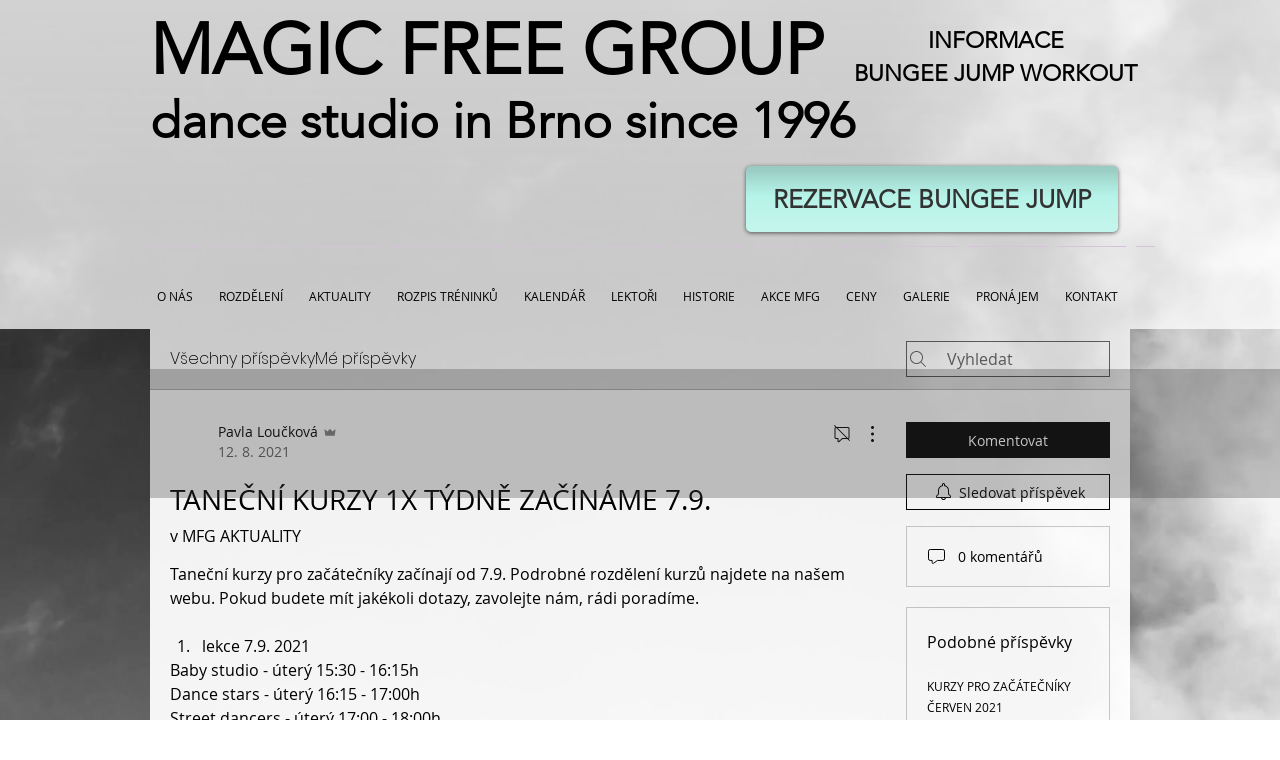

--- FILE ---
content_type: text/html; charset=utf-8
request_url: https://www.google.com/recaptcha/api2/aframe
body_size: 247
content:
<!DOCTYPE HTML><html><head><meta http-equiv="content-type" content="text/html; charset=UTF-8"></head><body><script nonce="dyur3eK3GsNL8p1izMeo2A">/** Anti-fraud and anti-abuse applications only. See google.com/recaptcha */ try{var clients={'sodar':'https://pagead2.googlesyndication.com/pagead/sodar?'};window.addEventListener("message",function(a){try{if(a.source===window.parent){var b=JSON.parse(a.data);var c=clients[b['id']];if(c){var d=document.createElement('img');d.src=c+b['params']+'&rc='+(localStorage.getItem("rc::a")?sessionStorage.getItem("rc::b"):"");window.document.body.appendChild(d);sessionStorage.setItem("rc::e",parseInt(sessionStorage.getItem("rc::e")||0)+1);localStorage.setItem("rc::h",'1769898868133');}}}catch(b){}});window.parent.postMessage("_grecaptcha_ready", "*");}catch(b){}</script></body></html>